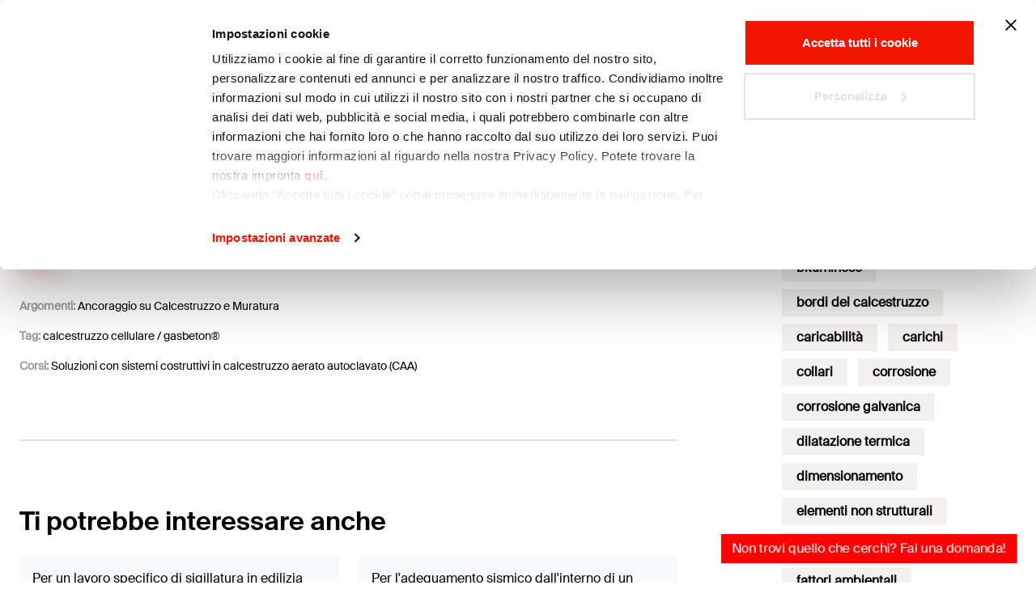

--- FILE ---
content_type: text/html; charset=UTF-8
request_url: https://formazione.fischer.it/faq/la-normativa-sismica-non-prevede-limitazioni-di-impiego-per-i-giunti-sottili/
body_size: 15400
content:
<!DOCTYPE html>
<html lang="it-IT">
<head>
<meta charset="UTF-8">
<meta name="viewport" content="width=device-width, initial-scale=1">
<title>La normativa sismica non prevede limitazioni di impiego per i giunti sottili? - fischer formazione</title>
<link rel="profile" href="http://gmpg.org/xfn/11">
<link rel="pingback" href="https://formazione.fischer.it/xmlrpc.php">
<!-- Google Tag Manager -->
<script>(function(w,d,s,l,i){w[l]=w[l]||[];w[l].push({'gtm.start':
new Date().getTime(),event:'gtm.js'});var f=d.getElementsByTagName(s)[0],
j=d.createElement(s),dl=l!='dataLayer'?'&l='+l:'';j.async=true;j.src=
'https://www.googletagmanager.com/gtm.js?id='+i+dl;f.parentNode.insertBefore(j,f);
})(window,document,'script','dataLayer','GTM-PZWP2NR');</script>
<!-- End Google Tag Manager -->
<meta name='robots' content='index, follow, max-image-preview:large, max-snippet:-1, max-video-preview:-1' />

	<!-- This site is optimized with the Yoast SEO plugin v20.9 - https://yoast.com/wordpress/plugins/seo/ -->
	<link rel="canonical" href="https://formazione.fischer.it/faq/la-normativa-sismica-non-prevede-limitazioni-di-impiego-per-i-giunti-sottili/" />
	<meta property="og:locale" content="it_IT" />
	<meta property="og:type" content="article" />
	<meta property="og:title" content="La normativa sismica non prevede limitazioni di impiego per i giunti sottili? - fischer formazione" />
	<meta property="og:description" content="Le NTC 2018 prevedono che si possano realizzare murature portanti a giunto sottile (di qualsiasi tipo) solo in zone a [&hellip;]" />
	<meta property="og:url" content="https://formazione.fischer.it/faq/la-normativa-sismica-non-prevede-limitazioni-di-impiego-per-i-giunti-sottili/" />
	<meta property="og:site_name" content="fischer formazione" />
	<meta property="article:publisher" content="https://www.facebook.com/fischeritalia" />
	<meta name="twitter:card" content="summary_large_image" />
	<script type="application/ld+json" class="yoast-schema-graph">{"@context":"https://schema.org","@graph":[{"@type":["WebPage","FAQPage"],"@id":"https://formazione.fischer.it/faq/la-normativa-sismica-non-prevede-limitazioni-di-impiego-per-i-giunti-sottili/","url":"https://formazione.fischer.it/faq/la-normativa-sismica-non-prevede-limitazioni-di-impiego-per-i-giunti-sottili/","name":"La normativa sismica non prevede limitazioni di impiego per i giunti sottili? - fischer formazione","isPartOf":{"@id":"https://formazione.fischer.it/#website"},"datePublished":"2021-07-01T13:57:12+00:00","dateModified":"2021-07-01T13:57:12+00:00","breadcrumb":{"@id":"https://formazione.fischer.it/faq/la-normativa-sismica-non-prevede-limitazioni-di-impiego-per-i-giunti-sottili/#breadcrumb"},"inLanguage":"it-IT","potentialAction":[{"@type":"ReadAction","target":["https://formazione.fischer.it/faq/la-normativa-sismica-non-prevede-limitazioni-di-impiego-per-i-giunti-sottili/"]}]},{"@type":"BreadcrumbList","@id":"https://formazione.fischer.it/faq/la-normativa-sismica-non-prevede-limitazioni-di-impiego-per-i-giunti-sottili/#breadcrumb","itemListElement":[{"@type":"ListItem","position":1,"name":"Home","item":"https://formazione.fischer.it/"},{"@type":"ListItem","position":2,"name":"FAQ","item":"https://formazione.fischer.it/faq/"},{"@type":"ListItem","position":3,"name":"La normativa sismica non prevede limitazioni di impiego per i giunti sottili?"}]},{"@type":"WebSite","@id":"https://formazione.fischer.it/#website","url":"https://formazione.fischer.it/","name":"fischer formazione","description":"Domande e Risposte","publisher":{"@id":"https://formazione.fischer.it/#organization"},"potentialAction":[{"@type":"SearchAction","target":{"@type":"EntryPoint","urlTemplate":"https://formazione.fischer.it/?s={search_term_string}"},"query-input":"required name=search_term_string"}],"inLanguage":"it-IT"},{"@type":"Organization","@id":"https://formazione.fischer.it/#organization","name":"fischer Italia","url":"https://formazione.fischer.it/","logo":{"@type":"ImageObject","inLanguage":"it-IT","@id":"https://formazione.fischer.it/#/schema/logo/image/","url":"https://formazione.fischeritalia.it/wp-content/uploads/2022/05/logo-web.jpg","contentUrl":"https://formazione.fischeritalia.it/wp-content/uploads/2022/05/logo-web.jpg","width":1200,"height":1200,"caption":"fischer Italia"},"image":{"@id":"https://formazione.fischer.it/#/schema/logo/image/"},"sameAs":["https://www.facebook.com/fischeritalia","https://www.instagram.com/fischer.italia/","https://www.linkedin.com/company/fischer-italia/"]}]}</script>
	<!-- / Yoast SEO plugin. -->


<link rel="alternate" type="application/rss+xml" title="fischer formazione &raquo; Feed" href="https://formazione.fischer.it/feed/" />
<link rel="alternate" type="application/rss+xml" title="fischer formazione &raquo; Feed dei commenti" href="https://formazione.fischer.it/comments/feed/" />
<!-- Shareaholic - https://www.shareaholic.com -->
<link rel='preload' href='//cdn.shareaholic.net/assets/pub/shareaholic.js' as='script'/>
<script data-no-minify='1' data-cfasync='false'>
_SHR_SETTINGS = {"endpoints":{"local_recs_url":"https:\/\/formazione.fischer.it\/wp-admin\/admin-ajax.php?action=shareaholic_permalink_related","ajax_url":"https:\/\/formazione.fischer.it\/wp-admin\/admin-ajax.php"},"site_id":"3aba5230b3ea5acb39fe33dca1158de5","url_components":{"year":"2021","monthnum":"07","day":"01","hour":"15","minute":"57","second":"12","post_id":"1041","postname":"la-normativa-sismica-non-prevede-limitazioni-di-impiego-per-i-giunti-sottili","category":"senza-categoria"}};
</script>
<script data-no-minify='1' data-cfasync='false' src='//cdn.shareaholic.net/assets/pub/shareaholic.js' data-shr-siteid='3aba5230b3ea5acb39fe33dca1158de5' async ></script>

<!-- Shareaholic Content Tags -->
<meta name='shareaholic:site_name' content='fischer formazione' />
<meta name='shareaholic:language' content='it-IT' />
<meta name='shareaholic:url' content='https://formazione.fischer.it/faq/la-normativa-sismica-non-prevede-limitazioni-di-impiego-per-i-giunti-sottili/' />
<meta name='shareaholic:keywords' content='type:sp_faq' />
<meta name='shareaholic:article_published_time' content='2021-07-01T15:57:12+02:00' />
<meta name='shareaholic:article_modified_time' content='2021-07-01T15:57:12+02:00' />
<meta name='shareaholic:shareable_page' content='true' />
<meta name='shareaholic:article_author_name' content='Marina Tosato' />
<meta name='shareaholic:site_id' content='3aba5230b3ea5acb39fe33dca1158de5' />
<meta name='shareaholic:wp_version' content='9.7.7' />

<!-- Shareaholic Content Tags End -->
<script type="text/javascript">
window._wpemojiSettings = {"baseUrl":"https:\/\/s.w.org\/images\/core\/emoji\/14.0.0\/72x72\/","ext":".png","svgUrl":"https:\/\/s.w.org\/images\/core\/emoji\/14.0.0\/svg\/","svgExt":".svg","source":{"concatemoji":"https:\/\/formazione.fischer.it\/wp-includes\/js\/wp-emoji-release.min.js?ver=6.2.2"}};
/*! This file is auto-generated */
!function(e,a,t){var n,r,o,i=a.createElement("canvas"),p=i.getContext&&i.getContext("2d");function s(e,t){p.clearRect(0,0,i.width,i.height),p.fillText(e,0,0);e=i.toDataURL();return p.clearRect(0,0,i.width,i.height),p.fillText(t,0,0),e===i.toDataURL()}function c(e){var t=a.createElement("script");t.src=e,t.defer=t.type="text/javascript",a.getElementsByTagName("head")[0].appendChild(t)}for(o=Array("flag","emoji"),t.supports={everything:!0,everythingExceptFlag:!0},r=0;r<o.length;r++)t.supports[o[r]]=function(e){if(p&&p.fillText)switch(p.textBaseline="top",p.font="600 32px Arial",e){case"flag":return s("\ud83c\udff3\ufe0f\u200d\u26a7\ufe0f","\ud83c\udff3\ufe0f\u200b\u26a7\ufe0f")?!1:!s("\ud83c\uddfa\ud83c\uddf3","\ud83c\uddfa\u200b\ud83c\uddf3")&&!s("\ud83c\udff4\udb40\udc67\udb40\udc62\udb40\udc65\udb40\udc6e\udb40\udc67\udb40\udc7f","\ud83c\udff4\u200b\udb40\udc67\u200b\udb40\udc62\u200b\udb40\udc65\u200b\udb40\udc6e\u200b\udb40\udc67\u200b\udb40\udc7f");case"emoji":return!s("\ud83e\udef1\ud83c\udffb\u200d\ud83e\udef2\ud83c\udfff","\ud83e\udef1\ud83c\udffb\u200b\ud83e\udef2\ud83c\udfff")}return!1}(o[r]),t.supports.everything=t.supports.everything&&t.supports[o[r]],"flag"!==o[r]&&(t.supports.everythingExceptFlag=t.supports.everythingExceptFlag&&t.supports[o[r]]);t.supports.everythingExceptFlag=t.supports.everythingExceptFlag&&!t.supports.flag,t.DOMReady=!1,t.readyCallback=function(){t.DOMReady=!0},t.supports.everything||(n=function(){t.readyCallback()},a.addEventListener?(a.addEventListener("DOMContentLoaded",n,!1),e.addEventListener("load",n,!1)):(e.attachEvent("onload",n),a.attachEvent("onreadystatechange",function(){"complete"===a.readyState&&t.readyCallback()})),(e=t.source||{}).concatemoji?c(e.concatemoji):e.wpemoji&&e.twemoji&&(c(e.twemoji),c(e.wpemoji)))}(window,document,window._wpemojiSettings);
</script>
<style type="text/css">
img.wp-smiley,
img.emoji {
	display: inline !important;
	border: none !important;
	box-shadow: none !important;
	height: 1em !important;
	width: 1em !important;
	margin: 0 0.07em !important;
	vertical-align: -0.1em !important;
	background: none !important;
	padding: 0 !important;
}
</style>
	<link rel='stylesheet' id='wp-block-library-css' href='https://formazione.fischer.it/wp-includes/css/dist/block-library/style.min.css?ver=6.2.2' type='text/css' media='all' />
<link rel='stylesheet' id='classic-theme-styles-css' href='https://formazione.fischer.it/wp-includes/css/classic-themes.min.css?ver=6.2.2' type='text/css' media='all' />
<style id='global-styles-inline-css' type='text/css'>
body{--wp--preset--color--black: #000000;--wp--preset--color--cyan-bluish-gray: #abb8c3;--wp--preset--color--white: #ffffff;--wp--preset--color--pale-pink: #f78da7;--wp--preset--color--vivid-red: #cf2e2e;--wp--preset--color--luminous-vivid-orange: #ff6900;--wp--preset--color--luminous-vivid-amber: #fcb900;--wp--preset--color--light-green-cyan: #7bdcb5;--wp--preset--color--vivid-green-cyan: #00d084;--wp--preset--color--pale-cyan-blue: #8ed1fc;--wp--preset--color--vivid-cyan-blue: #0693e3;--wp--preset--color--vivid-purple: #9b51e0;--wp--preset--gradient--vivid-cyan-blue-to-vivid-purple: linear-gradient(135deg,rgba(6,147,227,1) 0%,rgb(155,81,224) 100%);--wp--preset--gradient--light-green-cyan-to-vivid-green-cyan: linear-gradient(135deg,rgb(122,220,180) 0%,rgb(0,208,130) 100%);--wp--preset--gradient--luminous-vivid-amber-to-luminous-vivid-orange: linear-gradient(135deg,rgba(252,185,0,1) 0%,rgba(255,105,0,1) 100%);--wp--preset--gradient--luminous-vivid-orange-to-vivid-red: linear-gradient(135deg,rgba(255,105,0,1) 0%,rgb(207,46,46) 100%);--wp--preset--gradient--very-light-gray-to-cyan-bluish-gray: linear-gradient(135deg,rgb(238,238,238) 0%,rgb(169,184,195) 100%);--wp--preset--gradient--cool-to-warm-spectrum: linear-gradient(135deg,rgb(74,234,220) 0%,rgb(151,120,209) 20%,rgb(207,42,186) 40%,rgb(238,44,130) 60%,rgb(251,105,98) 80%,rgb(254,248,76) 100%);--wp--preset--gradient--blush-light-purple: linear-gradient(135deg,rgb(255,206,236) 0%,rgb(152,150,240) 100%);--wp--preset--gradient--blush-bordeaux: linear-gradient(135deg,rgb(254,205,165) 0%,rgb(254,45,45) 50%,rgb(107,0,62) 100%);--wp--preset--gradient--luminous-dusk: linear-gradient(135deg,rgb(255,203,112) 0%,rgb(199,81,192) 50%,rgb(65,88,208) 100%);--wp--preset--gradient--pale-ocean: linear-gradient(135deg,rgb(255,245,203) 0%,rgb(182,227,212) 50%,rgb(51,167,181) 100%);--wp--preset--gradient--electric-grass: linear-gradient(135deg,rgb(202,248,128) 0%,rgb(113,206,126) 100%);--wp--preset--gradient--midnight: linear-gradient(135deg,rgb(2,3,129) 0%,rgb(40,116,252) 100%);--wp--preset--duotone--dark-grayscale: url('#wp-duotone-dark-grayscale');--wp--preset--duotone--grayscale: url('#wp-duotone-grayscale');--wp--preset--duotone--purple-yellow: url('#wp-duotone-purple-yellow');--wp--preset--duotone--blue-red: url('#wp-duotone-blue-red');--wp--preset--duotone--midnight: url('#wp-duotone-midnight');--wp--preset--duotone--magenta-yellow: url('#wp-duotone-magenta-yellow');--wp--preset--duotone--purple-green: url('#wp-duotone-purple-green');--wp--preset--duotone--blue-orange: url('#wp-duotone-blue-orange');--wp--preset--font-size--small: 13px;--wp--preset--font-size--medium: 20px;--wp--preset--font-size--large: 36px;--wp--preset--font-size--x-large: 42px;--wp--preset--spacing--20: 0.44rem;--wp--preset--spacing--30: 0.67rem;--wp--preset--spacing--40: 1rem;--wp--preset--spacing--50: 1.5rem;--wp--preset--spacing--60: 2.25rem;--wp--preset--spacing--70: 3.38rem;--wp--preset--spacing--80: 5.06rem;--wp--preset--shadow--natural: 6px 6px 9px rgba(0, 0, 0, 0.2);--wp--preset--shadow--deep: 12px 12px 50px rgba(0, 0, 0, 0.4);--wp--preset--shadow--sharp: 6px 6px 0px rgba(0, 0, 0, 0.2);--wp--preset--shadow--outlined: 6px 6px 0px -3px rgba(255, 255, 255, 1), 6px 6px rgba(0, 0, 0, 1);--wp--preset--shadow--crisp: 6px 6px 0px rgba(0, 0, 0, 1);}:where(.is-layout-flex){gap: 0.5em;}body .is-layout-flow > .alignleft{float: left;margin-inline-start: 0;margin-inline-end: 2em;}body .is-layout-flow > .alignright{float: right;margin-inline-start: 2em;margin-inline-end: 0;}body .is-layout-flow > .aligncenter{margin-left: auto !important;margin-right: auto !important;}body .is-layout-constrained > .alignleft{float: left;margin-inline-start: 0;margin-inline-end: 2em;}body .is-layout-constrained > .alignright{float: right;margin-inline-start: 2em;margin-inline-end: 0;}body .is-layout-constrained > .aligncenter{margin-left: auto !important;margin-right: auto !important;}body .is-layout-constrained > :where(:not(.alignleft):not(.alignright):not(.alignfull)){max-width: var(--wp--style--global--content-size);margin-left: auto !important;margin-right: auto !important;}body .is-layout-constrained > .alignwide{max-width: var(--wp--style--global--wide-size);}body .is-layout-flex{display: flex;}body .is-layout-flex{flex-wrap: wrap;align-items: center;}body .is-layout-flex > *{margin: 0;}:where(.wp-block-columns.is-layout-flex){gap: 2em;}.has-black-color{color: var(--wp--preset--color--black) !important;}.has-cyan-bluish-gray-color{color: var(--wp--preset--color--cyan-bluish-gray) !important;}.has-white-color{color: var(--wp--preset--color--white) !important;}.has-pale-pink-color{color: var(--wp--preset--color--pale-pink) !important;}.has-vivid-red-color{color: var(--wp--preset--color--vivid-red) !important;}.has-luminous-vivid-orange-color{color: var(--wp--preset--color--luminous-vivid-orange) !important;}.has-luminous-vivid-amber-color{color: var(--wp--preset--color--luminous-vivid-amber) !important;}.has-light-green-cyan-color{color: var(--wp--preset--color--light-green-cyan) !important;}.has-vivid-green-cyan-color{color: var(--wp--preset--color--vivid-green-cyan) !important;}.has-pale-cyan-blue-color{color: var(--wp--preset--color--pale-cyan-blue) !important;}.has-vivid-cyan-blue-color{color: var(--wp--preset--color--vivid-cyan-blue) !important;}.has-vivid-purple-color{color: var(--wp--preset--color--vivid-purple) !important;}.has-black-background-color{background-color: var(--wp--preset--color--black) !important;}.has-cyan-bluish-gray-background-color{background-color: var(--wp--preset--color--cyan-bluish-gray) !important;}.has-white-background-color{background-color: var(--wp--preset--color--white) !important;}.has-pale-pink-background-color{background-color: var(--wp--preset--color--pale-pink) !important;}.has-vivid-red-background-color{background-color: var(--wp--preset--color--vivid-red) !important;}.has-luminous-vivid-orange-background-color{background-color: var(--wp--preset--color--luminous-vivid-orange) !important;}.has-luminous-vivid-amber-background-color{background-color: var(--wp--preset--color--luminous-vivid-amber) !important;}.has-light-green-cyan-background-color{background-color: var(--wp--preset--color--light-green-cyan) !important;}.has-vivid-green-cyan-background-color{background-color: var(--wp--preset--color--vivid-green-cyan) !important;}.has-pale-cyan-blue-background-color{background-color: var(--wp--preset--color--pale-cyan-blue) !important;}.has-vivid-cyan-blue-background-color{background-color: var(--wp--preset--color--vivid-cyan-blue) !important;}.has-vivid-purple-background-color{background-color: var(--wp--preset--color--vivid-purple) !important;}.has-black-border-color{border-color: var(--wp--preset--color--black) !important;}.has-cyan-bluish-gray-border-color{border-color: var(--wp--preset--color--cyan-bluish-gray) !important;}.has-white-border-color{border-color: var(--wp--preset--color--white) !important;}.has-pale-pink-border-color{border-color: var(--wp--preset--color--pale-pink) !important;}.has-vivid-red-border-color{border-color: var(--wp--preset--color--vivid-red) !important;}.has-luminous-vivid-orange-border-color{border-color: var(--wp--preset--color--luminous-vivid-orange) !important;}.has-luminous-vivid-amber-border-color{border-color: var(--wp--preset--color--luminous-vivid-amber) !important;}.has-light-green-cyan-border-color{border-color: var(--wp--preset--color--light-green-cyan) !important;}.has-vivid-green-cyan-border-color{border-color: var(--wp--preset--color--vivid-green-cyan) !important;}.has-pale-cyan-blue-border-color{border-color: var(--wp--preset--color--pale-cyan-blue) !important;}.has-vivid-cyan-blue-border-color{border-color: var(--wp--preset--color--vivid-cyan-blue) !important;}.has-vivid-purple-border-color{border-color: var(--wp--preset--color--vivid-purple) !important;}.has-vivid-cyan-blue-to-vivid-purple-gradient-background{background: var(--wp--preset--gradient--vivid-cyan-blue-to-vivid-purple) !important;}.has-light-green-cyan-to-vivid-green-cyan-gradient-background{background: var(--wp--preset--gradient--light-green-cyan-to-vivid-green-cyan) !important;}.has-luminous-vivid-amber-to-luminous-vivid-orange-gradient-background{background: var(--wp--preset--gradient--luminous-vivid-amber-to-luminous-vivid-orange) !important;}.has-luminous-vivid-orange-to-vivid-red-gradient-background{background: var(--wp--preset--gradient--luminous-vivid-orange-to-vivid-red) !important;}.has-very-light-gray-to-cyan-bluish-gray-gradient-background{background: var(--wp--preset--gradient--very-light-gray-to-cyan-bluish-gray) !important;}.has-cool-to-warm-spectrum-gradient-background{background: var(--wp--preset--gradient--cool-to-warm-spectrum) !important;}.has-blush-light-purple-gradient-background{background: var(--wp--preset--gradient--blush-light-purple) !important;}.has-blush-bordeaux-gradient-background{background: var(--wp--preset--gradient--blush-bordeaux) !important;}.has-luminous-dusk-gradient-background{background: var(--wp--preset--gradient--luminous-dusk) !important;}.has-pale-ocean-gradient-background{background: var(--wp--preset--gradient--pale-ocean) !important;}.has-electric-grass-gradient-background{background: var(--wp--preset--gradient--electric-grass) !important;}.has-midnight-gradient-background{background: var(--wp--preset--gradient--midnight) !important;}.has-small-font-size{font-size: var(--wp--preset--font-size--small) !important;}.has-medium-font-size{font-size: var(--wp--preset--font-size--medium) !important;}.has-large-font-size{font-size: var(--wp--preset--font-size--large) !important;}.has-x-large-font-size{font-size: var(--wp--preset--font-size--x-large) !important;}
.wp-block-navigation a:where(:not(.wp-element-button)){color: inherit;}
:where(.wp-block-columns.is-layout-flex){gap: 2em;}
.wp-block-pullquote{font-size: 1.5em;line-height: 1.6;}
</style>
<link rel='stylesheet' id='contact-form-7-css' href='https://formazione.fischer.it/wp-content/plugins/contact-form-7/includes/css/styles.css?ver=5.7.7' type='text/css' media='all' />
<link rel='stylesheet' id='link-widget-title-css' href='https://formazione.fischer.it/wp-content/plugins/link-widget-title/public/css/link-widget-title-public.css?ver=1.0.1' type='text/css' media='all' />
<link rel='stylesheet' id='wp-ulike-css' href='https://formazione.fischer.it/wp-content/plugins/wp-ulike/assets/css/wp-ulike.min.css?ver=4.6.7' type='text/css' media='all' />
<link rel='stylesheet' id='web2feel-style-css' href='https://formazione.fischer.it/wp-content/themes/fischerlight-formazione2/style.css?ver=6.2.2' type='text/css' media='all' />
<link rel='stylesheet' id='bootstrap-css' href='https://formazione.fischer.it/wp-content/themes/fischerlight-formazione2/css/bootstrap.min.css?ver=6.2.2' type='text/css' media='all' />
<link rel='stylesheet' id='theme-css' href='https://formazione.fischer.it/wp-content/themes/fischerlight-formazione2/theme.css?ver=6.2.2' type='text/css' media='all' />
<link rel='stylesheet' id='wpdreams-asl-basic-css' href='https://formazione.fischer.it/wp-content/plugins/ajax-search-lite/css/style.basic.css?ver=4.11.2' type='text/css' media='all' />
<link rel='stylesheet' id='wpdreams-ajaxsearchlite-css' href='https://formazione.fischer.it/wp-content/plugins/ajax-search-lite/css/style-underline.css?ver=4.11.2' type='text/css' media='all' />
<script type='text/javascript' src='https://formazione.fischer.it/wp-includes/js/jquery/jquery.min.js?ver=3.6.4' id='jquery-core-js'></script>
<script type='text/javascript' src='https://formazione.fischer.it/wp-includes/js/jquery/jquery-migrate.min.js?ver=3.4.0' id='jquery-migrate-js'></script>
<script type='text/javascript' src='https://formazione.fischer.it/wp-content/plugins/link-widget-title/public/js/link-widget-title-public.js?ver=1.0.1' id='link-widget-title-js'></script>
<link rel="https://api.w.org/" href="https://formazione.fischer.it/wp-json/" /><link rel="EditURI" type="application/rsd+xml" title="RSD" href="https://formazione.fischer.it/xmlrpc.php?rsd" />
<link rel="wlwmanifest" type="application/wlwmanifest+xml" href="https://formazione.fischer.it/wp-includes/wlwmanifest.xml" />
<meta name="generator" content="WordPress 6.2.2" />
<link rel='shortlink' href='https://formazione.fischer.it/?p=1041' />
<link rel="alternate" type="application/json+oembed" href="https://formazione.fischer.it/wp-json/oembed/1.0/embed?url=https%3A%2F%2Fformazione.fischer.it%2Ffaq%2Fla-normativa-sismica-non-prevede-limitazioni-di-impiego-per-i-giunti-sottili%2F" />
<link rel="alternate" type="text/xml+oembed" href="https://formazione.fischer.it/wp-json/oembed/1.0/embed?url=https%3A%2F%2Fformazione.fischer.it%2Ffaq%2Fla-normativa-sismica-non-prevede-limitazioni-di-impiego-per-i-giunti-sottili%2F&#038;format=xml" />
<link rel="apple-touch-icon" sizes="180x180" href="/wp-content/uploads/fbrfg/apple-touch-icon.png">
<link rel="icon" type="image/png" sizes="32x32" href="/wp-content/uploads/fbrfg/favicon-32x32.png">
<link rel="icon" type="image/png" sizes="16x16" href="/wp-content/uploads/fbrfg/favicon-16x16.png">
<link rel="manifest" href="/wp-content/uploads/fbrfg/site.webmanifest">
<link rel="mask-icon" href="/wp-content/uploads/fbrfg/safari-pinned-tab.svg" color="#5bbad5">
<link rel="shortcut icon" href="/wp-content/uploads/fbrfg/favicon.ico">
<meta name="msapplication-TileColor" content="#b91d47">
<meta name="msapplication-config" content="/wp-content/uploads/fbrfg/browserconfig.xml">
<meta name="theme-color" content="#ffffff">				<link rel="preconnect" href="https://fonts.gstatic.com" crossorigin />
				<link rel="preload" as="style" href="//fonts.googleapis.com/css?family=Open+Sans&display=swap" />
				<link rel="stylesheet" href="//fonts.googleapis.com/css?family=Open+Sans&display=swap" media="all" />
				                <style>
                    
					div[id*='ajaxsearchlitesettings'].searchsettings .asl_option_inner label {
						font-size: 0px !important;
						color: rgba(0, 0, 0, 0);
					}
					div[id*='ajaxsearchlitesettings'].searchsettings .asl_option_inner label:after {
						font-size: 11px !important;
						position: absolute;
						top: 0;
						left: 0;
						z-index: 1;
					}
					.asl_w_container {
						width: 100%;
						margin: 0px 0px 0px 0px;
						min-width: 200px;
					}
					div[id*='ajaxsearchlite'].asl_m {
						width: 100%;
					}
					div[id*='ajaxsearchliteres'].wpdreams_asl_results div.resdrg span.highlighted {
						font-weight: bold;
						color: rgba(217, 49, 43, 1);
						background-color: rgba(238, 238, 238, 1);
					}
					div[id*='ajaxsearchliteres'].wpdreams_asl_results .results img.asl_image {
						width: 70px;
						height: 70px;
						object-fit: cover;
					}
					div.asl_r .results {
						max-height: none;
					}
				
						div.asl_r.asl_w.vertical .results .item::after {
							display: block;
							position: absolute;
							bottom: 0;
							content: '';
							height: 1px;
							width: 100%;
							background: #D8D8D8;
						}
						div.asl_r.asl_w.vertical .results .item.asl_last_item::after {
							display: none;
						}
					                </style>
                	
</head>

<body class="sp_faq-template-default single single-sp_faq postid-1041">
<!-- Google Tag Manager (noscript) -->
<noscript><iframe src="https://www.googletagmanager.com/ns.html?id=GTM-PZWP2NR"
height="0" width="0" style="display:none;visibility:hidden"></iframe></noscript>
<!-- End Google Tag Manager (noscript) -->
	<div id="page" class="site header-fi">
 

          <nav class="navbar fixed-top navbar-expand-xxl navbar-light" aria-label="Main Navigation" >
		  
		  <div class="container-fluid px-0">
               <a class="navbar-brand ps-4" rel="home" href="https://www.fischer.it" title="fischer formazione" itemprop="url"><img alt="fischer formazione" src="https://formazione.fischer.it/wp-content/themes/fischerlight-formazione2/images/fischer-logo-s-pos-rgb.webp"></a>
              <button class="navbar-toggler" type="button" data-bs-toggle="offcanvas" data-bs-target="#navbarOffcanvasLg" aria-controls="navbarOffcanvasLg">
                <span class="navbar-toggler-icon"></span>
              </button>
              <div class="offcanvas offcanvas-start" tabindex="-1" id="navbarOffcanvasLg" aria-labelledby="navbarOffcanvasLgLabel">
			        <div class="offcanvas-header">
						<h5 class="offcanvas-title" id="offcanvasNavbarLabel"><img alt="fischer formazione" src="https://formazione.fischer.it/wp-content/themes/fischerlight-formazione2/images/fischer-logo-s-pos-rgb.webp"></h5>
						<button type="button" class="btn-close text-reset" data-bs-dismiss="offcanvas" aria-label="Close"></button>
					</div>
					<div class="p-3 p-xxl-0 d-xxl-flex">
					<ul id="menu-main-menu" class="navbar-nav justify-content-xxl-end flex-xxl-grow-1 align-items-xxl-center "><li  id="menu-item-2778" class="menu-item menu-item-type-post_type menu-item-object-page nav-item nav-item-2778"><a href="https://formazione.fischer.it/nuove-domanderisposte/" class="nav-link ">Domande&#038;Risposte</a></li>
<li  id="menu-item-311" class="menu-item menu-item-type-post_type menu-item-object-page nav-item nav-item-311"><a href="https://formazione.fischer.it/argomenti/" class="nav-link ">Argomenti</a></li>
<li  id="menu-item-310" class="menu-item menu-item-type-post_type menu-item-object-page nav-item nav-item-310"><a href="https://formazione.fischer.it/onlineseminars/" class="nav-link ">Corsi di formazione</a></li>
<li  id="menu-item-317" class="menu-item menu-item-type-custom menu-item-object-custom nav-item nav-item-317"><a target="_blank" href="https://www.fischer.it/it-it/servizi/assistenza-tecnica" class="nav-link ">Assistenza tecnica</a></li>
</ul>					<div class="d-xxl-flex align-items-center searchbar px-xxl-4">
					<div class="asl_w_container asl_w_container_1">
	<div id='ajaxsearchlite1'
		 data-id="1"
		 data-instance="1"
		 class="asl_w asl_m asl_m_1 asl_m_1_1">
		<div class="probox">

	
	<button class='promagnifier' aria-label="Search magnifier button">
				<div class='innericon'>
			<svg version="1.1" xmlns="http://www.w3.org/2000/svg" xmlns:xlink="http://www.w3.org/1999/xlink" x="0px" y="0px" width="22" height="22" viewBox="0 0 512 512" enable-background="new 0 0 512 512" xml:space="preserve">
					<path d="M460.355,421.59L353.844,315.078c20.041-27.553,31.885-61.437,31.885-98.037
						C385.729,124.934,310.793,50,218.686,50C126.58,50,51.645,124.934,51.645,217.041c0,92.106,74.936,167.041,167.041,167.041
						c34.912,0,67.352-10.773,94.184-29.158L419.945,462L460.355,421.59z M100.631,217.041c0-65.096,52.959-118.056,118.055-118.056
						c65.098,0,118.057,52.959,118.057,118.056c0,65.096-52.959,118.056-118.057,118.056C153.59,335.097,100.631,282.137,100.631,217.041
						z"/>
				</svg>
		</div>
	</button>

	
	
	<div class='prosettings' style='display:none;' data-opened=0>
				<div class='innericon'>
			<svg version="1.1" xmlns="http://www.w3.org/2000/svg" xmlns:xlink="http://www.w3.org/1999/xlink" x="0px" y="0px" width="22" height="22" viewBox="0 0 512 512" enable-background="new 0 0 512 512" xml:space="preserve">
					<polygon transform = "rotate(90 256 256)" points="142.332,104.886 197.48,50 402.5,256 197.48,462 142.332,407.113 292.727,256 "/>
				</svg>
		</div>
	</div>

	
	
	<div class='proinput'>
        <form role="search" action='#' autocomplete="off"
			  aria-label="Search form">
			<input aria-label="Search input"
				   type='search' class='orig'
				   name='phrase'
				   placeholder='Termine di ricerca'
				   value=''
				   autocomplete="off"/>
			<input aria-label="Search autocomplete input"
				   type='text'
				   class='autocomplete'
				   tabindex="-1"
				   name='phrase'
				   value=''
				   autocomplete="off" disabled/>
			<input type='submit' value="Start search" style='width:0; height: 0; visibility: hidden;'>
		</form>
	</div>

	
	
	<div class='proloading'>

		<div class="asl_loader"><div class="asl_loader-inner asl_simple-circle"></div></div>

			</div>

			<div class='proclose'>
			<svg version="1.1" xmlns="http://www.w3.org/2000/svg" xmlns:xlink="http://www.w3.org/1999/xlink" x="0px"
				 y="0px"
				 width="12" height="12" viewBox="0 0 512 512" enable-background="new 0 0 512 512"
				 xml:space="preserve">
				<polygon points="438.393,374.595 319.757,255.977 438.378,137.348 374.595,73.607 255.995,192.225 137.375,73.622 73.607,137.352 192.246,255.983 73.622,374.625 137.352,438.393 256.002,319.734 374.652,438.378 "/>
			</svg>
		</div>
	
	
</div>	</div>
	<div class='asl_data_container' style="display:none !important;">
		<div class="asl_init_data wpdreams_asl_data_ct"
	 style="display:none !important;"
	 id="asl_init_id_1"
	 data-asl-id="1"
	 data-asl-instance="1"
	 data-asldata="[base64]/[base64]"></div>	<div id="asl_hidden_data">
		<svg style="position:absolute" height="0" width="0">
			<filter id="aslblur">
				<feGaussianBlur in="SourceGraphic" stdDeviation="4"/>
			</filter>
		</svg>
		<svg style="position:absolute" height="0" width="0">
			<filter id="no_aslblur"></filter>
		</svg>
	</div>
	</div>

	<div id='ajaxsearchliteres1'
	 class='vertical wpdreams_asl_results asl_w asl_r asl_r_1 asl_r_1_1'>

	
	<div class="results">

		
		<div class="resdrg">
		</div>

		
	</div>

	
	
</div>

	<div id='__original__ajaxsearchlitesettings1'
		 data-id="1"
		 class="searchsettings wpdreams_asl_settings asl_w asl_s asl_s_1">
		<form name='options'
	  aria-label="Search settings form"
	  autocomplete = 'off'>

	
	
	<input type="hidden" name="filters_changed" style="display:none;" value="0">
	<input type="hidden" name="filters_initial" style="display:none;" value="1">

	<div class="asl_option_inner hiddend">
		<input type='hidden' name='qtranslate_lang' id='qtranslate_lang1'
			   value='0'/>
	</div>

	
	
	<fieldset class="asl_sett_scroll">
		<legend style="display: none;">Generic selectors</legend>
		<div class="asl_option">
			<div class="asl_option_inner">
				<input type="checkbox" value="exact"
					   aria-label="Exact matches only"
					   name="asl_gen[]" />
				<div class="asl_option_checkbox"></div>
			</div>
			<div class="asl_option_label">
				Exact matches only			</div>
		</div>
		<div class="asl_option">
			<div class="asl_option_inner">
				<input type="checkbox" value="title"
					   aria-label="Search in title"
					   name="asl_gen[]"  checked="checked"/>
				<div class="asl_option_checkbox"></div>
			</div>
			<div class="asl_option_label">
				Search in title			</div>
		</div>
		<div class="asl_option">
			<div class="asl_option_inner">
				<input type="checkbox" value="content"
					   aria-label="Search in content"
					   name="asl_gen[]"  checked="checked"/>
				<div class="asl_option_checkbox"></div>
			</div>
			<div class="asl_option_label">
				Search in content			</div>
		</div>
		<div class="asl_option_inner hiddend">
			<input type="checkbox" value="excerpt"
				   aria-label="Search in excerpt"
				   name="asl_gen[]"  checked="checked"/>
			<div class="asl_option_checkbox"></div>
		</div>
	</fieldset>
	<fieldset class="asl_sett_scroll">
		<legend style="display: none;">Post Type Selectors</legend>
					<div class="asl_option_inner hiddend">
				<input type="checkbox" value="sp_faq"
					   aria-label="Hidden option, ignore please"
					   name="customset[]" checked="checked"/>
			</div>
				</fieldset>
	</form>
	</div>
</div>					</div>
					</div>
              </div>
          </div>
          </nav>
	 
<div id="content-area" class="post-1041 sp_faq type-sp_faq status-publish hentry faq_cat-soluzioni-con-sistemi-costruttivi-in-calcestruzzo-aerato-autoclavato-caa faq_tag-ancoraggio-calcestruzzo-muratura faq_tag2-calcestruzzo-cellulare-gasbeton">
        <div class="container-fluid px-4">		
				<!--Page content -->
			<div class="row ">
				<div class="col-lg-8 col-md-9 py-5">
					
							
						<div class="content-width">					
							<div class="content-head margin-top margin-bottom">
																<h2>La normativa sismica non prevede limitazioni di impiego per i giunti sottili?</h2>
							</div>
						</div>					
						<div class="textblock">
						<div style='display:none;' class='shareaholic-canvas' data-app='share_buttons' data-title='La normativa sismica non prevede limitazioni di impiego per i giunti sottili?' data-link='https://formazione.fischer.it/faq/la-normativa-sismica-non-prevede-limitazioni-di-impiego-per-i-giunti-sottili/' data-app-id-name='post_above_content'></div><!DOCTYPE html PUBLIC "-//W3C//DTD HTML 4.0 Transitional//EN" "http://www.w3.org/TR/REC-html40/loose.dtd">
<html><body><p>Le NTC 2018 prevedono che si possano realizzare murature portanti a giunto sottile (di qualsiasi tipo) solo in zone a bassa sismicit&agrave;. Il blocco Sismiclima (Muratura portante ordinaria &ndash; Non Armata) ha la certificazione ETA che consente di utilizzarlo per zone sismiche con agS&gt;0,15.</p>
</body></html>
		<div class="wpulike wpulike-animated-heart " ><div class="wp_ulike_general_class wp_ulike_is_not_liked"><button type="button"
					aria-label="Like"
					data-ulike-id="1041"
					data-ulike-nonce="25987373c7"
					data-ulike-type="post"
					data-ulike-template="wpulike-animated-heart"
					data-ulike-display-likers=""
					data-ulike-likers-style="popover"
					data-ulike-append="&lt;svg class=&quot;wpulike-svg-heart wpulike-svg-heart-pop one&quot; viewBox=&quot;0 0 32 29.6&quot;&gt;&lt;path d=&quot;M23.6,0c-3.4,0-6.3,2.7-7.6,5.6C14.7,2.7,11.8,0,8.4,0C3.8,0,0,3.8,0,8.4c0,9.4,9.5,11.9,16,21.2c6.1-9.3,16-12.1,16-21.2C32,3.8,28.2,0,23.6,0z&quot;/&gt;&lt;/svg&gt;&lt;svg class=&quot;wpulike-svg-heart wpulike-svg-heart-pop two&quot; viewBox=&quot;0 0 32 29.6&quot;&gt;&lt;path d=&quot;M23.6,0c-3.4,0-6.3,2.7-7.6,5.6C14.7,2.7,11.8,0,8.4,0C3.8,0,0,3.8,0,8.4c0,9.4,9.5,11.9,16,21.2c6.1-9.3,16-12.1,16-21.2C32,3.8,28.2,0,23.6,0z&quot;/&gt;&lt;/svg&gt;&lt;svg class=&quot;wpulike-svg-heart wpulike-svg-heart-pop three&quot; viewBox=&quot;0 0 32 29.6&quot;&gt;&lt;path d=&quot;M23.6,0c-3.4,0-6.3,2.7-7.6,5.6C14.7,2.7,11.8,0,8.4,0C3.8,0,0,3.8,0,8.4c0,9.4,9.5,11.9,16,21.2c6.1-9.3,16-12.1,16-21.2C32,3.8,28.2,0,23.6,0z&quot;/&gt;&lt;/svg&gt;&lt;svg class=&quot;wpulike-svg-heart wpulike-svg-heart-pop four&quot; viewBox=&quot;0 0 32 29.6&quot;&gt;&lt;path d=&quot;M23.6,0c-3.4,0-6.3,2.7-7.6,5.6C14.7,2.7,11.8,0,8.4,0C3.8,0,0,3.8,0,8.4c0,9.4,9.5,11.9,16,21.2c6.1-9.3,16-12.1,16-21.2C32,3.8,28.2,0,23.6,0z&quot;/&gt;&lt;/svg&gt;&lt;svg class=&quot;wpulike-svg-heart wpulike-svg-heart-pop five&quot; viewBox=&quot;0 0 32 29.6&quot;&gt;&lt;path d=&quot;M23.6,0c-3.4,0-6.3,2.7-7.6,5.6C14.7,2.7,11.8,0,8.4,0C3.8,0,0,3.8,0,8.4c0,9.4,9.5,11.9,16,21.2c6.1-9.3,16-12.1,16-21.2C32,3.8,28.2,0,23.6,0z&quot;/&gt;&lt;/svg&gt;&lt;svg class=&quot;wpulike-svg-heart wpulike-svg-heart-pop six&quot; viewBox=&quot;0 0 32 29.6&quot;&gt;&lt;path d=&quot;M23.6,0c-3.4,0-6.3,2.7-7.6,5.6C14.7,2.7,11.8,0,8.4,0C3.8,0,0,3.8,0,8.4c0,9.4,9.5,11.9,16,21.2c6.1-9.3,16-12.1,16-21.2C32,3.8,28.2,0,23.6,0z&quot;/&gt;&lt;/svg&gt;&lt;svg class=&quot;wpulike-svg-heart wpulike-svg-heart-pop seven&quot; viewBox=&quot;0 0 32 29.6&quot;&gt;&lt;path d=&quot;M23.6,0c-3.4,0-6.3,2.7-7.6,5.6C14.7,2.7,11.8,0,8.4,0C3.8,0,0,3.8,0,8.4c0,9.4,9.5,11.9,16,21.2c6.1-9.3,16-12.1,16-21.2C32,3.8,28.2,0,23.6,0z&quot;/&gt;&lt;/svg&gt;&lt;svg class=&quot;wpulike-svg-heart wpulike-svg-heart-pop eight&quot; viewBox=&quot;0 0 32 29.6&quot;&gt;&lt;path d=&quot;M23.6,0c-3.4,0-6.3,2.7-7.6,5.6C14.7,2.7,11.8,0,8.4,0C3.8,0,0,3.8,0,8.4c0,9.4,9.5,11.9,16,21.2c6.1-9.3,16-12.1,16-21.2C32,3.8,28.2,0,23.6,0z&quot;/&gt;&lt;/svg&gt;&lt;svg class=&quot;wpulike-svg-heart wpulike-svg-heart-pop nine&quot; viewBox=&quot;0 0 32 29.6&quot;&gt;&lt;path d=&quot;M23.6,0c-3.4,0-6.3,2.7-7.6,5.6C14.7,2.7,11.8,0,8.4,0C3.8,0,0,3.8,0,8.4c0,9.4,9.5,11.9,16,21.2c6.1-9.3,16-12.1,16-21.2C32,3.8,28.2,0,23.6,0z&quot;/&gt;&lt;/svg&gt;"
					class="wp_ulike_btn wp_ulike_put_image wp_post_btn_1041"><svg class="wpulike-svg-heart wpulike-svg-heart-icon" viewBox="0 -28 512.00002 512" xmlns="http://www.w3.org/2000/svg"><path
						d="m471.382812 44.578125c-26.503906-28.746094-62.871093-44.578125-102.410156-44.578125-29.554687 0-56.621094 9.34375-80.449218 27.769531-12.023438 9.300781-22.917969 20.679688-32.523438 33.960938-9.601562-13.277344-20.5-24.660157-32.527344-33.960938-23.824218-18.425781-50.890625-27.769531-80.445312-27.769531-39.539063 0-75.910156 15.832031-102.414063 44.578125-26.1875 28.410156-40.613281 67.222656-40.613281 109.292969 0 43.300781 16.136719 82.9375 50.78125 124.742187 30.992188 37.394531 75.535156 75.355469 127.117188 119.3125 17.613281 15.011719 37.578124 32.027344 58.308593 50.152344 5.476563 4.796875 12.503907 7.4375 19.792969 7.4375 7.285156 0 14.316406-2.640625 19.785156-7.429687 20.730469-18.128907 40.707032-35.152344 58.328125-50.171876 51.574219-43.949218 96.117188-81.90625 127.109375-119.304687 34.644532-41.800781 50.777344-81.4375 50.777344-124.742187 0-42.066407-14.425781-80.878907-40.617188-109.289063zm0 0" /></svg></button><span class="count-box wp_ulike_counter_up" data-ulike-counter-value="0"></span>			</div></div>
	<div style='display:none;' class='shareaholic-canvas' data-app='share_buttons' data-title='La normativa sismica non prevede limitazioni di impiego per i giunti sottili?' data-link='https://formazione.fischer.it/faq/la-normativa-sismica-non-prevede-limitazioni-di-impiego-per-i-giunti-sottili/' data-app-id-name='post_below_content'></div><div style='display:none;' class='shareaholic-canvas' data-app='recommendations' data-title='La normativa sismica non prevede limitazioni di impiego per i giunti sottili?' data-link='https://formazione.fischer.it/faq/la-normativa-sismica-non-prevede-limitazioni-di-impiego-per-i-giunti-sottili/' data-app-id-name='post_below_content'></div>	
<div style="font-size:14px; color:#999; margin-top:30px;">
<p><b>Argomenti:</b> <a href="https://formazione.fischer.it/faq_argomenti/ancoraggio-calcestruzzo-muratura/" rel="tag">Ancoraggio su Calcestruzzo e Muratura</a></p>
<p><b>Tag:</b> <a href="https://formazione.fischer.it/faq_tag/calcestruzzo-cellulare-gasbeton/" rel="tag">calcestruzzo cellulare / gasbeton®</a></p>
<p><b>Corsi:</b> <a href="https://formazione.fischer.it/faq_corsi/soluzioni-con-sistemi-costruttivi-in-calcestruzzo-aerato-autoclavato-caa/" rel="tag">Soluzioni con sistemi costruttivi in calcestruzzo aerato autoclavato (CAA)</a></p>
</div>
						</div>								
					<div class="form-faq fixed-bottom p-4 ">
<a href="/non-trovi-quello-che-cerchi-fai-una-domanda/" class="btn btn-primary float-end attention">
    Non trovi quello che cerchi? Fai una domanda!
</a>
 </div> 
	
<div class="mt-5 pt-5 border-top border-2"><div class="crp_related  crp_related_shortcode    crp-text-only"><h2>Ti potrebbe interessare anche</h2><div class="row"><div class="col-sm-6"><div class="rel_faq bg-light p-3 mb-4"><a href="https://formazione.fischer.it/faq/per-un-lavoro-specifico-di-sigillatura-in-edilizia-per-il-quale-e-necessaria-verifica-di-resistenza-al-fuoco-dei-giunti-qual-e-il-prodotto-migliore-che-proponete/"     class="crp_link sp_faq-2849"><span class="crp_title">Per un lavoro specifico di sigillatura in edilizia per il quale è necessaria verifica di resistenza al fuoco dei giunti qual è il prodotto migliore che proponete?</span></a></div></div><div class="col-sm-6"><div class="rel_faq bg-light p-3 mb-4"><a href="https://formazione.fischer.it/faq/per-ladeguamento-sismico-dallinterno-di-un-magazzino-bisogna-montare-delle-piastre-di-acciaio-di-collegamento-trave-pilastro-aventi-fori-di-diam-25-quali-ancoranti-consigliate-nel-rispetto-dell/"     class="crp_link sp_faq-2800"><span class="crp_title">Per l'adeguamento sismico dall'interno di un magazzino bisogna montare delle piastre di acciaio di collegamento trave pilastro aventi fori di diam 25. Quali ancoranti consigliate nel rispetto della categoria sismica C2?</span></a></div></div><div class="col-sm-6"><div class="rel_faq bg-light p-3 mb-4"><a href="https://formazione.fischer.it/faq/quali-sono-le-famiglie-di-prodotto-che-fischer-propone-in-moltissime-metriche-con-la-certificazione-per-zona-sismica-categoria-di-prestazione-c2/"     class="crp_link sp_faq-2847"><span class="crp_title">Quali sono le famiglie di prodotto che fischer propone in moltissime metriche con la certificazione per zona sismica categoria di prestazione C2?</span></a></div></div><div class="col-sm-6"><div class="rel_faq bg-light p-3 mb-4"><a href="https://formazione.fischer.it/faq/devo-montare-una-plafoniera-di-spessore-2-cm-con-un-tassello-non-passante-di-lunghezza-5-cm-che-lunghezza-deve-avere-la-vite/"     class="crp_link sp_faq-2788"><span class="crp_title">Devo montare una plafoniera di spessore 2 cm con un tassello non passante di lunghezza 5 cm, che lunghezza deve avere la vite?</span></a></div></div></div><div class="crp_clear"></div></div>	</div>						
				</div>
				<div class="col-sm-3 offset-lg-1 py-5">
    <aside id="custom-post-type-tag-cloud-2" class="widget mb-4 widget_tag_cloud"><h2 class="widget-title">Tag</h2><div class="tagcloud"><a href="https://formazione.fischer.it/faq_tag/aderenza/" class="tag-cloud-link tag-link-150 tag-link-position-1" style="font-size: 8pt;" aria-label="aderenza (1 elemento)">aderenza</a>
<a href="https://formazione.fischer.it/faq_tag/ancoraggi-meccanici/" class="tag-cloud-link tag-link-174 tag-link-position-2" style="font-size: 10.978723404255pt;" aria-label="ancoraggi meccanici (3 elementi)">ancoraggi meccanici</a>
<a href="https://formazione.fischer.it/faq_tag/ancoranti-chimici/" class="tag-cloud-link tag-link-55 tag-link-position-3" style="font-size: 22pt;" aria-label="ancoranti chimici (50 elementi)">ancoranti chimici</a>
<a href="https://formazione.fischer.it/faq_tag/ancoranti-meccanici/" class="tag-cloud-link tag-link-56 tag-link-position-4" style="font-size: 17.531914893617pt;" aria-label="ancoranti meccanici (17 elementi)">ancoranti meccanici</a>
<a href="https://formazione.fischer.it/faq_tag/bim/" class="tag-cloud-link tag-link-37 tag-link-position-5" style="font-size: 9.7872340425532pt;" aria-label="BIM (2 elementi)">BIM</a>
<a href="https://formazione.fischer.it/faq_tag/bituminoso/" class="tag-cloud-link tag-link-209 tag-link-position-6" style="font-size: 8pt;" aria-label="bituminoso (1 elemento)">bituminoso</a>
<a href="https://formazione.fischer.it/faq_tag/bordi-del-calcestruzzo/" class="tag-cloud-link tag-link-53 tag-link-position-7" style="font-size: 14.950354609929pt;" aria-label="bordi del calcestruzzo (9 elementi)">bordi del calcestruzzo</a>
<a href="https://formazione.fischer.it/faq_tag/caricabilita/" class="tag-cloud-link tag-link-38 tag-link-position-8" style="font-size: 10.978723404255pt;" aria-label="caricabilità (3 elementi)">caricabilità</a>
<a href="https://formazione.fischer.it/faq_tag/carichi/" class="tag-cloud-link tag-link-71 tag-link-position-9" style="font-size: 20.113475177305pt;" aria-label="carichi (32 elementi)">carichi</a>
<a href="https://formazione.fischer.it/faq_tag/collari/" class="tag-cloud-link tag-link-210 tag-link-position-10" style="font-size: 8pt;" aria-label="collari (1 elemento)">collari</a>
<a href="https://formazione.fischer.it/faq_tag/corrosione/" class="tag-cloud-link tag-link-39 tag-link-position-11" style="font-size: 17.531914893617pt;" aria-label="corrosione (17 elementi)">corrosione</a>
<a href="https://formazione.fischer.it/faq_tag/corrosione-galvanica/" class="tag-cloud-link tag-link-152 tag-link-position-12" style="font-size: 8pt;" aria-label="corrosione galvanica (1 elemento)">corrosione galvanica</a>
<a href="https://formazione.fischer.it/faq_tag/dilatazione-termica/" class="tag-cloud-link tag-link-172 tag-link-position-13" style="font-size: 9.7872340425532pt;" aria-label="dilatazione termica (2 elementi)">dilatazione termica</a>
<a href="https://formazione.fischer.it/faq_tag/dimensionamento/" class="tag-cloud-link tag-link-36 tag-link-position-14" style="font-size: 20.808510638298pt;" aria-label="dimensionamento (38 elementi)">dimensionamento</a>
<a href="https://formazione.fischer.it/faq_tag/elementi-non-strutturali/" class="tag-cloud-link tag-link-54 tag-link-position-15" style="font-size: 16.737588652482pt;" aria-label="elementi non strutturali (14 elementi)">elementi non strutturali</a>
<a href="https://formazione.fischer.it/faq_tag/eurocodice-5/" class="tag-cloud-link tag-link-69 tag-link-position-16" style="font-size: 10.978723404255pt;" aria-label="Eurocodice 5 (3 elementi)">Eurocodice 5</a>
<a href="https://formazione.fischer.it/faq_tag/fattori-ambientali/" class="tag-cloud-link tag-link-244 tag-link-position-17" style="font-size: 8pt;" aria-label="fattori ambientali (1 elemento)">fattori ambientali</a>
<a href="https://formazione.fischer.it/faq_tag/fuoripiombo/" class="tag-cloud-link tag-link-173 tag-link-position-18" style="font-size: 8pt;" aria-label="fuoripiombo (1 elemento)">fuoripiombo</a>
<a href="https://formazione.fischer.it/faq_tag/idrocarburi/" class="tag-cloud-link tag-link-208 tag-link-position-19" style="font-size: 8pt;" aria-label="idrocarburi (1 elemento)">idrocarburi</a>
<a href="https://formazione.fischer.it/faq_tag/impianti-aeraulici/" class="tag-cloud-link tag-link-190 tag-link-position-20" style="font-size: 8pt;" aria-label="impianti aeraulici (1 elemento)">impianti aeraulici</a>
<a href="https://formazione.fischer.it/faq_tag/incollaggio/" class="tag-cloud-link tag-link-72 tag-link-position-21" style="font-size: 13.460992907801pt;" aria-label="incollaggio (6 elementi)">incollaggio</a>
<a href="https://formazione.fischer.it/faq_tag/lamiera-grecata/" class="tag-cloud-link tag-link-89 tag-link-position-22" style="font-size: 8pt;" aria-label="lamiera grecata (1 elemento)">lamiera grecata</a>
<a href="https://formazione.fischer.it/faq_tag/lampade-applique/" class="tag-cloud-link tag-link-86 tag-link-position-23" style="font-size: 9.7872340425532pt;" aria-label="lampade/applique (2 elementi)">lampade/applique</a>
<a href="https://formazione.fischer.it/faq_tag/lavabo/" class="tag-cloud-link tag-link-154 tag-link-position-24" style="font-size: 8pt;" aria-label="lavabo (1 elemento)">lavabo</a>
<a href="https://formazione.fischer.it/faq_tag/legno/" class="tag-cloud-link tag-link-107 tag-link-position-25" style="font-size: 10.978723404255pt;" aria-label="legno (3 elementi)">legno</a>
<a href="https://formazione.fischer.it/faq_tag/mattone-forato/" class="tag-cloud-link tag-link-104 tag-link-position-26" style="font-size: 13.460992907801pt;" aria-label="mattone forato (6 elementi)">mattone forato</a>
<a href="https://formazione.fischer.it/faq_tag/modello-di-calcolo/" class="tag-cloud-link tag-link-228 tag-link-position-27" style="font-size: 8pt;" aria-label="modello di calcolo (1 elemento)">modello di calcolo</a>
<a href="https://formazione.fischer.it/faq_tag/pensili/" class="tag-cloud-link tag-link-88 tag-link-position-28" style="font-size: 14.950354609929pt;" aria-label="pensili (9 elementi)">pensili</a>
<a href="https://formazione.fischer.it/faq_tag/pietra/" class="tag-cloud-link tag-link-132 tag-link-position-29" style="font-size: 11.971631205674pt;" aria-label="pietra (4 elementi)">pietra</a>
<a href="https://formazione.fischer.it/faq_tag/polistirolo/" class="tag-cloud-link tag-link-224 tag-link-position-30" style="font-size: 8pt;" aria-label="polistirolo (1 elemento)">polistirolo</a>
<a href="https://formazione.fischer.it/faq_tag/ponte-termico/" class="tag-cloud-link tag-link-191 tag-link-position-31" style="font-size: 8pt;" aria-label="ponte termico (1 elemento)">ponte termico</a>
<a href="https://formazione.fischer.it/faq_tag/profondita-di-ancoraggio/" class="tag-cloud-link tag-link-153 tag-link-position-32" style="font-size: 11.971631205674pt;" aria-label="profondità di ancoraggio (4 elementi)">profondità di ancoraggio</a>
<a href="https://formazione.fischer.it/faq_tag/quantita-resina/" class="tag-cloud-link tag-link-105 tag-link-position-33" style="font-size: 8pt;" aria-label="quantità resina (1 elemento)">quantità resina</a>
<a href="https://formazione.fischer.it/faq_tag/roccia/" class="tag-cloud-link tag-link-131 tag-link-position-34" style="font-size: 8pt;" aria-label="roccia (1 elemento)">roccia</a>
<a href="https://formazione.fischer.it/faq_tag/sacco-da-boxe-barra-trazioni/" class="tag-cloud-link tag-link-128 tag-link-position-35" style="font-size: 9.7872340425532pt;" aria-label="sacco da boxe / barra trazioni (2 elementi)">sacco da boxe / barra trazioni</a>
<a href="https://formazione.fischer.it/faq_tag/sanitari-sospesi/" class="tag-cloud-link tag-link-106 tag-link-position-36" style="font-size: 8pt;" aria-label="sanitari sospesi (1 elemento)">sanitari sospesi</a>
<a href="https://formazione.fischer.it/faq_tag/schiume/" class="tag-cloud-link tag-link-73 tag-link-position-37" style="font-size: 15.347517730496pt;" aria-label="schiume (10 elementi)">schiume</a>
<a href="https://formazione.fischer.it/faq_tag/sigillante/" class="tag-cloud-link tag-link-242 tag-link-position-38" style="font-size: 8pt;" aria-label="sigillante (1 elemento)">sigillante</a>
<a href="https://formazione.fischer.it/faq_tag/solaio/" class="tag-cloud-link tag-link-192 tag-link-position-39" style="font-size: 13.460992907801pt;" aria-label="solaio (6 elementi)">solaio</a>
<a href="https://formazione.fischer.it/faq_tag/sottostrutture/" class="tag-cloud-link tag-link-171 tag-link-position-40" style="font-size: 11.971631205674pt;" aria-label="Sottostrutture (4 elementi)">Sottostrutture</a>
<a href="https://formazione.fischer.it/faq_tag/tasselli-in-nylon/" class="tag-cloud-link tag-link-87 tag-link-position-41" style="font-size: 16.042553191489pt;" aria-label="tasselli in nylon (12 elementi)">tasselli in nylon</a>
<a href="https://formazione.fischer.it/faq_tag/tende-da-sole/" class="tag-cloud-link tag-link-225 tag-link-position-42" style="font-size: 8pt;" aria-label="tende da sole (1 elemento)">tende da sole</a>
<a href="https://formazione.fischer.it/faq_tag/trasmittanza-termica/" class="tag-cloud-link tag-link-130 tag-link-position-43" style="font-size: 9.7872340425532pt;" aria-label="trasmittanza termica (2 elementi)">trasmittanza termica</a>
<a href="https://formazione.fischer.it/faq_tag/umidita/" class="tag-cloud-link tag-link-243 tag-link-position-44" style="font-size: 8pt;" aria-label="umidità (1 elemento)">umidità</a>
<a href="https://formazione.fischer.it/faq_tag/viti-da-costruzione/" class="tag-cloud-link tag-link-193 tag-link-position-45" style="font-size: 10.978723404255pt;" aria-label="viti da costruzione (3 elementi)">viti da costruzione</a></div></aside>			
				</div>
			</div>
			</div>
        </div>
	
<footer>	
<div class="site-pre-footer bg-gray py-5">
	<div class="container-fluid px-4">
		<div class="row">
			<div class="fcred col-5">
<img src="https://formazione.fischer.it/wp-content/themes/fischerlight-formazione2/images/fischer-logo-s-pos-rgb.webp" class="img-fluid" style="max-height:20px;">
			</div>
			<div class="col-7">
					<ul class="list-inline social float-end mb-0">
							<li class="list-inline-item">
								<a href="https://www.facebook.com/fischeritalia/" target="_blank"><img class="img-fluid" src="https://formazione.fischer.it/wp-content/themes/fischerlight-formazione2/images/facebook.webp"></a>
							</li>
							<li class="list-inline-item">
								<a href="https://www.instagram.com/fischer.italia" target="_blank"><img class="img-fluid" src="https://formazione.fischer.it/wp-content/themes/fischerlight-formazione2/images/instagram.webp"></a>
							</li>
							<li class="list-inline-item">
								<a href="https://www.linkedin.com/company/fischer-italia/" target="_blank"><img class="img-fluid" src="https://formazione.fischer.it/wp-content/themes/fischerlight-formazione2/images/linkedin.webp"></a>
							</li>							
							<li class="list-inline-item">
								<a href="https://www.youtube.com/fischeritalia/" target="_blank"><img class="img-fluid" src="https://formazione.fischer.it/wp-content/themes/fischerlight-formazione2/images/youtube.webp"></a>
							</li>

					</ul>
			</div>			
		</div><!-- .site-info -->
	</div>	
</div>	
<div class="site-footer bg-white py-4" >
	<div class="container-fluid">
			<div class="fcred text-center mb-5 pb-sm-0 pb-4">
                         Fischer Italia S.r.l. Unipersonale - C.F./ P.I. (VAT) (IT) 03322990288 <a href="https://www.fischer.it/it-it/legali/dati-societari" target="_blank">Dati societari</a> <a href="https://www.fischer.it/it-it/legali/trattamento-della-privacy" target="_blank">Trattamento della privacy</a>
			</div>
		
	</div>	
</div>		
</footer><!-- #colophon .site-footer -->
</div>
</div><!-- #page -->
<div class="form-faq fixed-bottom p-4 ">
<a href="/non-trovi-quello-che-cerchi-fai-una-domanda/" class="btn btn-primary float-end attention">
    Non trovi quello che cerchi? Fai una domanda!
</a>
 </div> 
	


	<!--QUIZ_EMBEDER START-->
			
	<!--QUIZ_EMBEDER END-->
	<script type='text/javascript' src='https://formazione.fischer.it/wp-content/plugins/contact-form-7/includes/swv/js/index.js?ver=5.7.7' id='swv-js'></script>
<script type='text/javascript' id='contact-form-7-js-extra'>
/* <![CDATA[ */
var wpcf7 = {"api":{"root":"https:\/\/formazione.fischer.it\/wp-json\/","namespace":"contact-form-7\/v1"}};
/* ]]> */
</script>
<script type='text/javascript' src='https://formazione.fischer.it/wp-content/plugins/contact-form-7/includes/js/index.js?ver=5.7.7' id='contact-form-7-js'></script>
<script type='text/javascript' id='wp_ulike-js-extra'>
/* <![CDATA[ */
var wp_ulike_params = {"ajax_url":"https:\/\/formazione.fischer.it\/wp-admin\/admin-ajax.php","notifications":"0"};
/* ]]> */
</script>
<script type='text/javascript' src='https://formazione.fischer.it/wp-content/plugins/wp-ulike/assets/js/wp-ulike.min.js?ver=4.6.7' id='wp_ulike-js'></script>
<script type='text/javascript' src='https://formazione.fischer.it/wp-content/themes/fischerlight-formazione2/js/bootstrap.min.js?ver=20120206' id='bootstrap-js'></script>
<script type='text/javascript' src='https://formazione.fischer.it/wp-content/themes/fischerlight-formazione2/js/custom.js?ver=20120206' id='custom-js'></script>
<script type='text/javascript' src='https://formazione.fischer.it/wp-content/themes/fischerlight-formazione2/js/jquery.filterable.js?ver=20120206' id='filterable-js'></script>
<script type='text/javascript' id='wd-asl-ajaxsearchlite-js-before'>
window.ASL = typeof window.ASL !== 'undefined' ? window.ASL : {}; window.ASL.wp_rocket_exception = "DOMContentLoaded"; window.ASL.ajaxurl = "https:\/\/formazione.fischer.it\/wp-admin\/admin-ajax.php"; window.ASL.backend_ajaxurl = "https:\/\/formazione.fischer.it\/wp-admin\/admin-ajax.php"; window.ASL.js_scope = "jQuery"; window.ASL.asl_url = "https:\/\/formazione.fischer.it\/wp-content\/plugins\/ajax-search-lite\/"; window.ASL.detect_ajax = 1; window.ASL.media_query = 4758; window.ASL.version = 4758; window.ASL.pageHTML = ""; window.ASL.additional_scripts = [{"handle":"wd-asl-ajaxsearchlite","src":"https:\/\/formazione.fischer.it\/wp-content\/plugins\/ajax-search-lite\/js\/min\/plugin\/optimized\/asl-prereq.js","prereq":[]},{"handle":"wd-asl-ajaxsearchlite-core","src":"https:\/\/formazione.fischer.it\/wp-content\/plugins\/ajax-search-lite\/js\/min\/plugin\/optimized\/asl-core.js","prereq":[]},{"handle":"wd-asl-ajaxsearchlite-vertical","src":"https:\/\/formazione.fischer.it\/wp-content\/plugins\/ajax-search-lite\/js\/min\/plugin\/optimized\/asl-results-vertical.js","prereq":["wd-asl-ajaxsearchlite"]},{"handle":"wd-asl-ajaxsearchlite-load","src":"https:\/\/formazione.fischer.it\/wp-content\/plugins\/ajax-search-lite\/js\/min\/plugin\/optimized\/asl-load.js","prereq":["wd-asl-ajaxsearchlite-vertical"]}]; window.ASL.script_async_load = false; window.ASL.init_only_in_viewport = true; window.ASL.font_url = "https:\/\/formazione.fischer.it\/wp-content\/plugins\/ajax-search-lite\/css\/fonts\/icons2.woff2"; window.ASL.css_async = false; window.ASL.highlight = {"enabled":false,"data":[]}; window.ASL.analytics = {"method":0,"tracking_id":"","string":"?ajax_search={asl_term}","event":{"focus":{"active":1,"action":"focus","category":"ASL","label":"Input focus","value":"1"},"search_start":{"active":0,"action":"search_start","category":"ASL","label":"Phrase: {phrase}","value":"1"},"search_end":{"active":1,"action":"search_end","category":"ASL","label":"{phrase} | {results_count}","value":"1"},"magnifier":{"active":1,"action":"magnifier","category":"ASL","label":"Magnifier clicked","value":"1"},"return":{"active":1,"action":"return","category":"ASL","label":"Return button pressed","value":"1"},"facet_change":{"active":0,"action":"facet_change","category":"ASL","label":"{option_label} | {option_value}","value":"1"},"result_click":{"active":1,"action":"result_click","category":"ASL","label":"{result_title} | {result_url}","value":"1"}}};
window.ASL_INSTANCES = [];window.ASL_INSTANCES[1] = {"homeurl":"https:\/\/formazione.fischer.it\/","resultstype":"vertical","resultsposition":"hover","itemscount":4,"charcount":0,"highlight":0,"highlightwholewords":1,"singleHighlight":0,"scrollToResults":{"enabled":0,"offset":0},"resultareaclickable":1,"autocomplete":{"enabled":0,"lang":"en","trigger_charcount":0},"mobile":{"menu_selector":"#menu-toggle"},"trigger":{"click":"results_page","click_location":"same","update_href":0,"return":"results_page","return_location":"same","facet":1,"type":1,"redirect_url":"?s={phrase}","delay":300},"animations":{"pc":{"settings":{"anim":"fadedrop","dur":300},"results":{"anim":"fadedrop","dur":300},"items":"voidanim"},"mob":{"settings":{"anim":"fadedrop","dur":300},"results":{"anim":"fadedrop","dur":300},"items":"voidanim"}},"autop":{"state":"disabled","phrase":"","count":1},"resPage":{"useAjax":0,"selector":"#main","trigger_type":1,"trigger_facet":1,"trigger_magnifier":0,"trigger_return":0},"resultsSnapTo":"left","results":{"width":"auto","width_tablet":"auto","width_phone":"auto"},"settingsimagepos":"right","closeOnDocClick":1,"overridewpdefault":1,"override_method":"get"};
</script>
<script type='text/javascript' src='https://formazione.fischer.it/wp-content/plugins/ajax-search-lite/js/min/plugin/optimized/asl-prereq.js?ver=4758' id='wd-asl-ajaxsearchlite-js'></script>
<script type='text/javascript' src='https://formazione.fischer.it/wp-content/plugins/ajax-search-lite/js/min/plugin/optimized/asl-core.js?ver=4758' id='wd-asl-ajaxsearchlite-core-js'></script>
<script type='text/javascript' src='https://formazione.fischer.it/wp-content/plugins/ajax-search-lite/js/min/plugin/optimized/asl-results-vertical.js?ver=4758' id='wd-asl-ajaxsearchlite-vertical-js'></script>
<script type='text/javascript' src='https://formazione.fischer.it/wp-content/plugins/ajax-search-lite/js/min/plugin/optimized/asl-load.js?ver=4758' id='wd-asl-ajaxsearchlite-load-js'></script>
<script type='text/javascript' src='https://formazione.fischer.it/wp-content/plugins/ajax-search-lite/js/min/plugin/optimized/asl-wrapper.js?ver=4758' id='wd-asl-ajaxsearchlite-wrapper-js'></script>

</body>
</html>

--- FILE ---
content_type: application/javascript
request_url: https://formazione.fischer.it/wp-content/themes/fischerlight-formazione2/js/jquery.filterable.js?ver=20120206
body_size: 687
content:
/*
* Copyright (C) 2009 Joel Sutherland.
* Liscenced under the MIT liscense
*/

(function(jQuery) {
	jQuery.fn.filterable = function(settings) {
		settings = jQuery.extend({
			useHash: true,
			animationSpeed: 500,
			show: { width: 'show', height: 'show', opacity: 'show' },
			hide: { width: 'hide', height: 'hide', opacity: 'hide' },
			useTags: true,
			tagSelector: '#portfolio-filter a',
			selectedTagClass: 'current',
			allTag: 'all'
		}, settings);
		
		return jQuery(this).each(function(){
		
			/* FILTER: select a tag and filter */
			jQuery(this).bind("filter", function( e, tagToShow ){
				if(settings.useTags){
					jQuery(settings.tagSelector).removeClass(settings.selectedTagClass);
					jQuery(settings.tagSelector + '[href=' + tagToShow + ']').addClass(settings.selectedTagClass);
				}
				jQuery(this).trigger("filterportfolio", [ tagToShow.substr(1) ]);
			});
		
			/* FILTERPORTFOLIO: pass in a class to show, all others will be hidden */
			jQuery(this).bind("filterportfolio", function( e, classToShow ){
				if(classToShow == settings.allTag){
					jQuery(this).trigger("show");
				}else{
					jQuery(this).trigger("show", [ '.' + classToShow ] );
					jQuery(this).trigger("hide", [ ':not(.' + classToShow + ')' ] );
				}
				if(settings.useHash){
					location.hash = '#' + classToShow;
				}
			});
			
			/* SHOW: show a single class*/
			jQuery(this).bind("show", function( e, selectorToShow ){
				jQuery(this).children(selectorToShow).animate(settings.show, settings.animationSpeed);
			});
			
			/* SHOW: hide a single class*/
			jQuery(this).bind("hide", function( e, selectorToHide ){
				jQuery(this).children(selectorToHide).animate(settings.hide, settings.animationSpeed);	
			});
			
			/* ============ Check URL Hash ====================*/
			if(settings.useHash){
				if(location.hash != '')
					jQuery(this).trigger("filter", [ location.hash ]);
				else
					jQuery(this).trigger("filter", [ '#' + settings.allTag ]);
			}
			
			/* ============ Setup Tags ====================*/
			if(settings.useTags){
				jQuery(settings.tagSelector).click(function(){
					jQuery('#portfolio-list').trigger("filter", [ jQuery(this).attr('href') ]);
					
					jQuery(settings.tagSelector).removeClass('current');
					jQuery(this).addClass('current');
				});
			}
		});
	}
})(jQuery);
